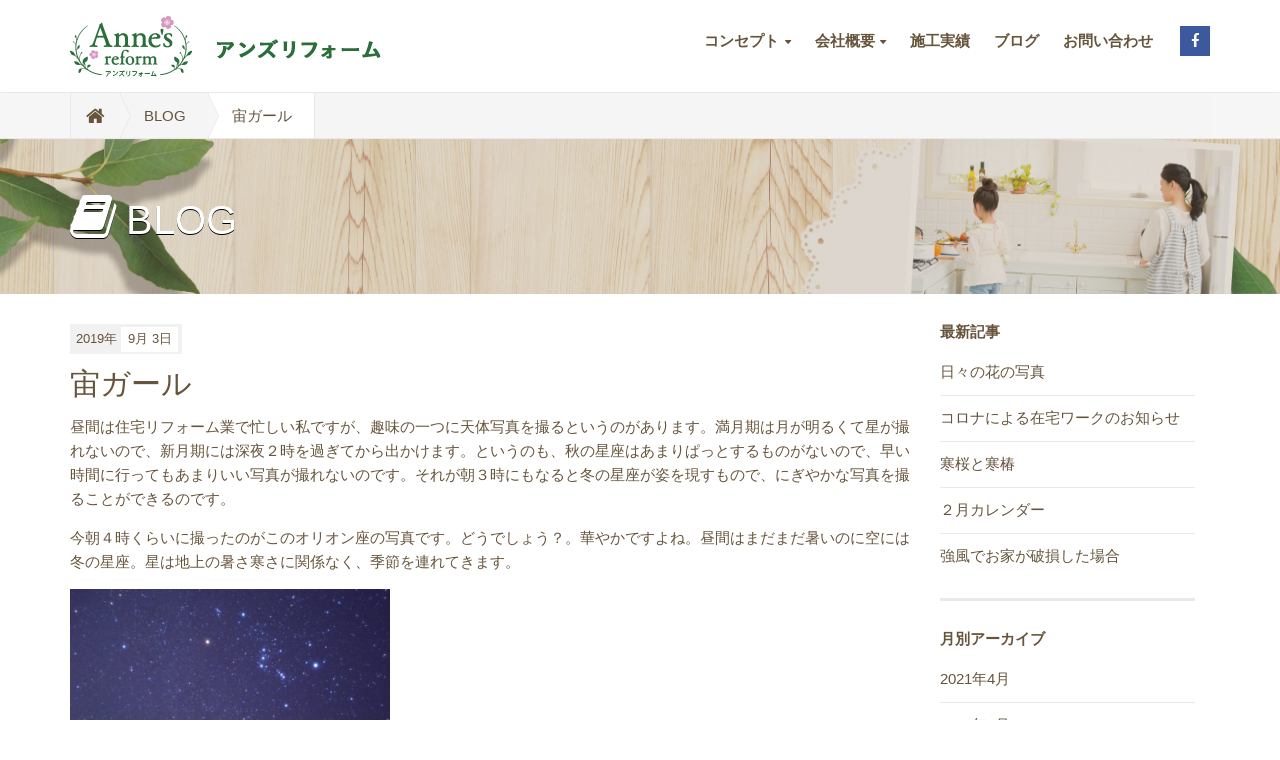

--- FILE ---
content_type: text/html; charset=utf-8
request_url: http://www.annes-reform.com/2019/09/post-325.html
body_size: 4042
content:
<!DOCTYPE html>





<html lang="ja" itemscope itemtype="http://schema.org/WebPage">
<head>
<meta charset="UTF-8">
<title>宙ガール | アンズリフォーム｜愛媛県松山市にある、女性の視点で考えるリフォーム会社です。</title>
<meta name="description" content="昼間は住宅リフォーム業で忙しい私ですが、趣味の一つに天体写真を撮るというのがあり...">
<meta name="keywords" content="movable type,mt,テーマ,theme,宙ガール">
<meta name="viewport" content="width=device-width,initial-scale=1">
<meta http-equiv="X-UA-Compatible" content="IE=edge">
<link rel="start" href="http://www.annes-reform.com/">
<link rel="alternate" type="application/atom+xml" title="Recent Entries" href="http://www.annes-reform.com/atom.xml">
<link rel="canonical" href="http://www.annes-reform.com/2019/09/post-325.html" />
<!-- Open Graph Protocol -->
<meta property="og:type" content="article">
<meta property="og:locale" content="ja_JP">
<meta property="og:title" content="宙ガール | アンズリフォーム｜愛媛県松山市にある、女性の視点で考えるリフォーム会社です。">
<meta property="og:url" content="http://www.annes-reform.com/2019/09/post-325.html">
<meta property="og:description" content="昼間は住宅リフォーム業で忙しい私ですが、趣味の一つに天体写真を撮るというのがあり...">
<meta property="og:site_name" content="アンズリフォーム｜愛媛県松山市にある、女性の視点で考えるリフォーム会社です。">
<meta property="og:image" content="http://www.annes-reform.com/.assets/thumbnail/70211017_1628404927296455_1404152236447105024_n-1200wi.jpg">
<!-- Microdata -->
<meta itemprop="description" content="昼間は住宅リフォーム業で忙しい私ですが、趣味の一つに天体写真を撮るというのがあり...">
<link itemprop="url" href="http://www.annes-reform.com/2019/09/post-325.html">
<link itemprop="image" href="http://www.annes-reform.com/.assets/thumbnail/70211017_1628404927296455_1404152236447105024_n-1200wi.jpg">
<link rel="stylesheet" href="//maxcdn.bootstrapcdn.com/bootstrap/3.2.0/css/bootstrap.min.css">
<link href="//maxcdn.bootstrapcdn.com/font-awesome/4.1.0/css/font-awesome.min.css" rel="stylesheet">
<link rel="stylesheet" href="/styles.css">
<!--[if lt IE 9]>
<script src="//oss.maxcdn.com/libs/html5shiv/3.7.0/html5shiv.js"></script>
<script src="//oss.maxcdn.com/libs/respond.js/1.3.0/respond.min.js"></script>
<![endif]--> 

<script>
  (function(i,s,o,g,r,a,m){i['GoogleAnalyticsObject']=r;i[r]=i[r]||function(){
  (i[r].q=i[r].q||[]).push(arguments)},i[r].l=1*new Date();a=s.createElement(o),
  m=s.getElementsByTagName(o)[0];a.async=1;a.src=g;m.parentNode.insertBefore(a,m)
  })(window,document,'script','//www.google-analytics.com/analytics.js','ga');

  ga('create', 'UA-73835068-1', 'auto');
  ga('send', 'pageview');

</script>
</head>

<body id="top">


	<header class="navbar">
		<div class="container">
			<h1 class="navbar-header">
				<a href="/" class="brand"><img src="/images/logo.png"></a>
				<button class="navbar-toggle collapsed" data-target=".navbar-collapse" data-toggle="collapse" type="button"><i class="fa fa-list"></i></button>
			</h1>
			<nav class="navbar-collapse collapse navbar-right">
				<ul class="header-socialbtn">
					<li class="facebook"><a href="https://www.facebook.com/annes0301/" target="_blank"><i class="fa fa-facebook"></i></a></li>				</ul>
				<ul class="nav navbar-nav">
											<li class="dropdown">
							<a href="#" class="dropdown-toggle" data-toggle="dropdown">コンセプト<i class="fa fa-caret-down fa-sm"></i></a>
							<ul class="dropdown-menu">
																										<li><a href="http://www.annes-reform.com/concept/feature.html">アンズリフォームとは</a></li>
																										<li><a href="http://www.annes-reform.com/concept/flow.html">打ち合わせから施工の流れ</a></li>
																										<li><a href="http://www.annes-reform.com/concept/products.html">取り扱い商品</a></li>
																										<li><a href="http://www.annes-reform.com/concept/photo-service.html">アンズフォトサービス</a></li>
																							</ul>
						</li>
											<li class="dropdown">
							<a href="#" class="dropdown-toggle" data-toggle="dropdown">会社概要<i class="fa fa-caret-down fa-sm"></i></a>
							<ul class="dropdown-menu">
																										<li><a href="http://www.annes-reform.com/company/about.html">会社概要</a></li>
																										<li><a href="http://www.annes-reform.com/company/coordinator.html">コーディネーター紹介</a></li>
																							</ul>
						</li>
										<li><a href="/results/">施工実績</i></a></li>
					<li><a href="/blog.html">ブログ</i></a></li>
										<li><a href="http://www.annes-reform.com/contact.html">お問い合わせ</a></li>
									</ul>
			</nav>
		</div>
	</header>


<section id="localnavi">
  <div class="container">
    <div class="row">
      <div class="col-sm-12">
        <nav role="navigation" class="breadcrumb">
          <ul class="clearfix">
            <li class="home"><a href="/"><i class="fa fa-home fa-lg"></i></a></li>
            <li><a href="/blog.html">BLOG</a></li>
            <li><span>宙ガール</span></li>
          </ul>
        </nav>
      </div>
    </div>
  </div>
</section>

<section id="mainvisual-lower">
<div class="overlay"></div>
  <div class="container">
    <div class="row">
      <div class="col-sm-12">
        <h2><i class="fa fa-book"></i>BLOG</h2>
      </div>
    </div>
  </div>
</section>

<div id="content">
  <div class="container">
    <div class="row-fluid">
      <div class="col-sm-9" id="blog-primary-content">
        <article id="entry-detail">
          <div class="entry-meta">
            <time datetime="2019-09-03"><span class="year">2019年</span><span class="monthday">9月 3日</span></time>
                      </div>
          <h1 class="entrytitle">宙ガール</h1>
          <div id="entry-body">
            <p>昼間は住宅リフォーム業で忙しい私ですが、趣味の一つに天体写真を撮るというのがあります。満月期は月が明るくて星が撮れないので、新月期には深夜２時を過ぎてから出かけます。というのも、秋の星座はあまりぱっとするものがないので、早い時間に行ってもあまりいい写真が撮れないのです。それが朝３時にもなると冬の星座が姿を現すもので、にぎやかな写真を撮ることができるのです。</p>
<p>今朝４時くらいに撮ったのがこのオリオン座の写真です。どうでしょう？。華やかですよね。昼間はまだまだ暑いのに空には冬の星座。星は地上の暑さ寒さに関係なく、季節を連れてきます。</p>
<p><a href="http://www.annes-reform.com/.assets/70211017_1628404927296455_1404152236447105024_n.jpg" class="mt-asset-link"><img class="asset asset-image at-xid-1172957 mt-image-left" style="display: inline-block; float: left;" src="http://www.annes-reform.com/.assets/thumbnail/70211017_1628404927296455_1404152236447105024_n-320wri.jpg" alt="" width="320" height="212" /></a></p>
<p></p>
<p></p>
            
          </div>
        </article>
      </div><!-- /primary-content -->
      <aside class="col-sm-3 pull-right" id="sidebar">
        <nav class="side-nav">
          <h1>最新記事</h1>
          <ul>
                      <li><a href="http://www.annes-reform.com/2021/04/post-390.html">日々の花の写真</a></li>
                      <li><a href="http://www.annes-reform.com/2020/04/post-389.html">コロナによる在宅ワークのお知らせ</a></li>
                      <li><a href="http://www.annes-reform.com/2020/02/post-388.html">寒桜と寒椿</a></li>
                      <li><a href="http://www.annes-reform.com/2020/02/2.html">２月カレンダー</a></li>
                      <li><a href="http://www.annes-reform.com/2020/01/1.html">強風でお家が破損した場合</a></li>
                    </ul>
        </nav>
                <nav class="side-nav">
          <h1>月別アーカイブ</h1>
          <ul>
                      <li><a href="http://www.annes-reform.com/2021/04/">2021年4月</a></li>
                      <li><a href="http://www.annes-reform.com/2020/04/">2020年4月</a></li>
                      <li><a href="http://www.annes-reform.com/2020/02/">2020年2月</a></li>
                      <li><a href="http://www.annes-reform.com/2020/01/">2020年1月</a></li>
                      <li><a href="http://www.annes-reform.com/2019/12/">2019年12月</a></li>
                      <li><a href="http://www.annes-reform.com/2019/11/">2019年11月</a></li>
                      <li><a href="http://www.annes-reform.com/2019/10/">2019年10月</a></li>
                      <li><a href="http://www.annes-reform.com/2019/09/">2019年9月</a></li>
                      <li><a href="http://www.annes-reform.com/2019/08/">2019年8月</a></li>
                      <li><a href="http://www.annes-reform.com/2019/07/">2019年7月</a></li>
                      <li><a href="http://www.annes-reform.com/2019/06/">2019年6月</a></li>
                      <li><a href="http://www.annes-reform.com/2019/05/">2019年5月</a></li>
                      <li><a href="http://www.annes-reform.com/2019/04/">2019年4月</a></li>
                      <li><a href="http://www.annes-reform.com/2019/03/">2019年3月</a></li>
                      <li><a href="http://www.annes-reform.com/2019/02/">2019年2月</a></li>
                      <li><a href="http://www.annes-reform.com/2018/12/">2018年12月</a></li>
                      <li><a href="http://www.annes-reform.com/2018/11/">2018年11月</a></li>
                      <li><a href="http://www.annes-reform.com/2018/10/">2018年10月</a></li>
                      <li><a href="http://www.annes-reform.com/2018/09/">2018年9月</a></li>
                      <li><a href="http://www.annes-reform.com/2018/08/">2018年8月</a></li>
                      <li><a href="http://www.annes-reform.com/2018/07/">2018年7月</a></li>
                      <li><a href="http://www.annes-reform.com/2018/06/">2018年6月</a></li>
                      <li><a href="http://www.annes-reform.com/2018/05/">2018年5月</a></li>
                      <li><a href="http://www.annes-reform.com/2018/04/">2018年4月</a></li>
                      <li><a href="http://www.annes-reform.com/2018/03/">2018年3月</a></li>
                      <li><a href="http://www.annes-reform.com/2018/02/">2018年2月</a></li>
                      <li><a href="http://www.annes-reform.com/2018/01/">2018年1月</a></li>
                      <li><a href="http://www.annes-reform.com/2017/12/">2017年12月</a></li>
                      <li><a href="http://www.annes-reform.com/2017/11/">2017年11月</a></li>
                      <li><a href="http://www.annes-reform.com/2017/10/">2017年10月</a></li>
                      <li><a href="http://www.annes-reform.com/2017/09/">2017年9月</a></li>
                      <li><a href="http://www.annes-reform.com/2017/08/">2017年8月</a></li>
                      <li><a href="http://www.annes-reform.com/2017/07/">2017年7月</a></li>
                      <li><a href="http://www.annes-reform.com/2017/06/">2017年6月</a></li>
                      <li><a href="http://www.annes-reform.com/2017/05/">2017年5月</a></li>
                      <li><a href="http://www.annes-reform.com/2017/04/">2017年4月</a></li>
                      <li><a href="http://www.annes-reform.com/2017/03/">2017年3月</a></li>
                      <li><a href="http://www.annes-reform.com/2017/02/">2017年2月</a></li>
                      <li><a href="http://www.annes-reform.com/2017/01/">2017年1月</a></li>
                      <li><a href="http://www.annes-reform.com/2016/12/">2016年12月</a></li>
                      <li><a href="http://www.annes-reform.com/2016/11/">2016年11月</a></li>
                      <li><a href="http://www.annes-reform.com/2016/10/">2016年10月</a></li>
                      <li><a href="http://www.annes-reform.com/2016/09/">2016年9月</a></li>
                      <li><a href="http://www.annes-reform.com/2016/08/">2016年8月</a></li>
                      <li><a href="http://www.annes-reform.com/2016/07/">2016年7月</a></li>
                      <li><a href="http://www.annes-reform.com/2016/06/">2016年6月</a></li>
                      <li><a href="http://www.annes-reform.com/2016/05/">2016年5月</a></li>
                      <li><a href="http://www.annes-reform.com/2016/04/">2016年4月</a></li>
                      <li><a href="http://www.annes-reform.com/2016/03/">2016年3月</a></li>
                      <li><a href="http://www.annes-reform.com/2016/02/">2016年2月</a></li>
                    </ul>
        </nav>
      </aside><!-- sidebar -->
    </div>
  </div>
</div>

<footer>
  <div class="container">
    <div class="row">
      <div class="col-sm-6" id="footer-logoarea">
        <p id="copyright">&copy;Anne&#39;s reform.</p>
      </div>
                <nav class="col-sm-6" id="footer-navi" role="navigation">
        <ul class="pull-right">
                <li><a href="http://www.annes-reform.com/privacy.html">プライバシーポリシー</a></li>
              </ul>
      </nav>
              </div>
  </div>
</footer>


<script src="//ajax.googleapis.com/ajax/libs/jquery/1.11.1/jquery.min.js"></script>
<script src="//maxcdn.bootstrapcdn.com/bootstrap/3.2.0/js/bootstrap.min.js"></script>
<script src="/js/common.js"></script>
<link rel="stylesheet" href="/colorbox.css" type="text/css" media="screen">
<script type="text/javascript" src="/jquery.colorbox.js"></script>
<script>
$(document).ready(function(){
$(".resultPictures a").colorbox({
transition: "fade",
maxWidth		:"95%"
});
});
</script>

<script src="https://form.movabletype.net/dist/parent-loader.js" defer async></script></body>
</html>


--- FILE ---
content_type: text/css
request_url: http://www.annes-reform.com/styles.css
body_size: 4398
content:
/*  ################################################################

    Author: 
    URL: 

    Project Name: 
    Version: 1.0
    URL: 

################################################################# */

/* ------------------------------------------
                  COMMON
------------------------------------------ */

body {
    padding-top: 93px;
    font-size:15px;
    font-family: Avenir , "Helvetica Neue" , Helvetica , Arial , Verdana , Roboto , "游ゴシック" , "Yu Gothic" , "游ゴシック体" , "YuGothic" , "ヒラギノ角ゴ Pro W3" , "Hiragino Kaku Gothic Pro" , "Meiryo UI" , "メイリオ" , Meiryo , "ＭＳ Ｐゴシック" , "MS PGothic" , sans-serif;
    color: #67543c;
    line-height: 1.6;
}

a {
    color: #66543c;
}

header {

}

.navbar {
    position: fixed;
    top: 0;
    left: 0;
    width: 100%;
    margin-bottom: 0;
    padding: 1em 0;
    border-radius: 0;
    border-bottom: solid 1px #e9e9e9;
    background: rgba(255,255,255,0.88);
    z-index: 1000;
    transition :all 0.2s ease-in-out 0s;
}

.sticky {
    padding: 0.25em 0;
    background: rgba(255,255,255,0.98);
}

.navbar h1 {
    text-align: left;
}

.navbar h1 img {
    transition :all 0.2s ease-in-out 0s;
}

.sticky h1 img {
    transform :scale(0.8);
}

.navbar-header {
    margin: 0;
}

.navbar-collapse {
    padding-left: 0;
    padding-right: 0;
}

.navbar-nav > li {
    padding: 5px 0;
}

.navbar-nav > li > a {
    padding: 10px 12px;
    font-weight: bold;
}

.navbar-nav li > a:hover {
    background: #f1f1f1;
    color: #5a4534;
}

.navbar-nav li.active > a {
    background: #f1f1f1;
    color: #111;
}

.dropdown-menu {
    padding: 0;
    overflow: hidden;
    min-width: 180px;
}

.dropdown-menu > li > a{
    padding: 5px 15px;
}

.folder-open > li > a{
    padding: 5px 15px;
    text-decoration: none;
    color: #333;
    background: #5a4534;
}
.folder-open {
    list-style-type: none;
    padding-left: 0px;
}
.folder-open li{
    padding-left: 15px;
    padding-top: 5px;
    padding-bottom: 5px;
}
.folder-open .folder-label {
    padding-top: 5px;
    padding-bottom: 5px;
}

#localnavi nav .sub-folder ul {
    list-style-type: none;
    padding-left: 20px;
}
.bread-open > li > a{
    color: #333;
}
.dropdown-menu>.active>a, .dropdown-menu>.active>a:hover, .dropdown-menu>.active>a:focus {
    background-color: #5a4534;

}

.bread-open>.active>a, .bread-open>.active>a:hover, .bread-open>.active>a:focus {
    color: #fff;
    text-decoration: none;
    background-color: #5a4534;
    outline: 0;
}

.dropdown-toggle i {
    padding-left: 0.5em;
    font-size: 72%;
}

ul.header-socialbtn {
    float: right;
    margin-bottom: 0;
    padding-left: 1em;
}

ul.header-socialbtn li {
    display: inline-block;
    padding: 10px 0;
    list-style: none;
    line-height: 20px;
}

ul.header-socialbtn li a {
    min-width: 30px;
    display: inline-block;
    padding: 5px 0;
    color: #fff;
    text-align: center;
}

ul.header-socialbtn li.googleplus a {
    background: #DB4A39;
}

ul.header-socialbtn li.twitter a {
    background: #00B6F1;
}

ul.header-socialbtn li.facebook a {
    background: #3B599C;
}

footer {
    padding: 15px 0;
    background: #5a4534;
    font-size: 86%;
    color: #fff;
}
footer p,
footer ul {
	margin: 0;
}

#footer-navi li {
    display: inline-block;
    list-style: none;
}

#footer-navi li a {
    display: inline-block;
    padding: 0 0 0 10px;
    color: #fff;
}

/* ------------------------------------------
             CONTENT COMMON STYLES
------------------------------------------ */

#content {
    padding: 2em 0;
}

#content article h1 {
    margin: 0 0 15px 0;
    font-size: 30px;
}

#content article h2 {
    font-size: 25px;
}

#content article h3 {
    font-size: 20px;
}

#content article h4 {
    font-weight: bold;
}

#content article p {
    margin-bottom: 1em;
}

#content article .row {
    margin-bottom: 1em;
}
#content article table {
	width: 80%;
	margin: 0 auto;
}
#content article table th,
#content article table td {
	border: 1px solid #ccc;
	padding: 10px 15px;
}
#content article table th {
	background: #ececec;
}

/* ------------------------------------------
                 LOWER CONTENT
------------------------------------------ */

#mainvisual-lower {
    position: relative;
    padding: 3.5em 0;
    background: url(/images/bg-under-main.jpg) no-repeat center bottom;
    background-size: cover;
    color: #fff;
    text-shadow: 0 1px 0px #000;
}

#mainvisual-lower .overlay {
    position: absolute;
    top: 0;
    left: 0;
    width: 100%;
    height: 100%;
}

#mainvisual-lower .row {
    display: table;
    width: 100%;
}

#mainvisual-lower .row .col-sm-12 {
    display: table-cell;
    width: 100%;
    vertical-align: middle;
}

#mainvisual-lower h2 {
    margin: 0;
    font-size: 40px;
}

#mainvisual-lower h2 i {
    padding-right: 10px;
    font-size: 50px;
}

#localnavi {
    background: #f6f6f6;
    border-bottom: solid 1px #e9e9e9;
}

#localnavi nav {
    border-left: solid 1px #e9e9e9;
}

#localnavi nav ul {
    margin: 0;
    padding: 0;
    text-align: left;
}

#localnavi nav li {
    display: inline-block;
    list-style: none;
    float: left;
}

#localnavi nav li a {
    position: relative;
    display: inline-block;
    padding: 10.5px 1.5em;
    border-right: solid 1px #e9e9e9;
}

#localnavi nav li.home a {
    padding: 10.5px 1em 10.5px ;
}

#localnavi nav li a:hover {
    background: #fff;
    text-decoration: none;
    color: #5a4534;
}

#localnavi nav li span {
    display: inline-block;
    padding: 10.5px 1.5em;
    background: #fff;
    border-right: solid 1px #e9e9e9;
}

#localnavi nav li.pagetop span {
    position: relative;
}

#localnavi nav li a:before {
    border:11px solid transparent;
    border-left-color:#f6f6f6;
    border-right-width:0;
    border-top-width: 23px;
    border-bottom-width: 23px;
    right:-10px;
    content:"";
    display:block;
    top: 0;
    position:absolute;
    width:0;
    z-index:1;
}

#localnavi nav li a:after {
    border:11px solid transparent;
    border-left-color:#e9e9e9;
    border-right-width:0;
    border-top-width: 23px;
    border-bottom-width: 23px;
    right:-11px;
    content:"";
    display:block;
    top:0;
    position:absolute;
    width:0;
}

#localnavi nav li a:hover:before {
    border-left-color:#fff;
}

#localnavi nav li.pagetop ul li {
    display: block;
    float: none;
}

#localnavi nav li.pagetop ul li a {
    display: block;
    border-right: none;
}

#localnavi nav li.pagetop ul li a:hover {
    background: #f6f6f6;
}

#localnavi nav li.pagetop ul li.active a:hover {
    background: #5a4534;
    color: #fff;
}

#localnavi nav li.pagetop ul li a:before,
#localnavi nav li.pagetop ul li a:after {
    display: none;
}

.breadcrumb {
    background-color: #none;
    border-radius: 0;
    list-style: none outside none;
    margin-bottom: 0;
    padding: 0;
}

#blog-primary-content {
    padding-left: 0;
}

#entry-list article {
    margin-bottom: 3em;
    padding-bottom: 3em;
    border-bottom: solid 1px #e9e9e9;
}

#entry-list figure {
    width: 300px;
    float: right;
    margin-left: 2em;
    margin-bottom: 1em;
}

#entry-list figure img {
    border: solid 1px #e9e9e9;
}

.entry-meta {
    margin-bottom: 1em;
    font-size: 86%;
}

.entry-meta time {
    display: inline-block;
    margin-right: 0.5em;
    padding: 0.2em 0.3em 0.2em 0.5em;
    background: #f1f1f1;
}

.entry-meta time span {
    display: inline-block;
}

.entry-meta time span.year {
    padding-right: 0.3em;
}

.entry-meta time span.monthday {
    padding: 0.2em 0.5em;
    background: #fff;
}

.entry-meta .category {
    padding: 0.5em 0.8em;
    margin: 0 2px;
    background: #88cfc5;
    color: #fff;
}

.entry-excerpt {
    margin-bottom: 1em;
}

.pagemore {
    text-align: left;
}

#content #entry-list h1 {
    margin-bottom: 15px;
    font-size: 20px;
    color: #111;
}

#sidebar nav {
    margin-bottom: 2em;
    padding-bottom: 2em;
    border-bottom: solid 3px #e9e9e9;
}

#sidebar h1 {
    margin: 0 0 20px 0;
    font-size: 15px;
    font-weight: bold;
}

#sidebar ul {
    padding: 0;
    margin-bottom: 0;
}

#sidebar ul li {
    margin-bottom: 0.7em;
    padding-bottom: 0.7em;
    list-style: none;
    border-bottom: solid 1px #e9e9e9;
}

#sidebar ul li:last-of-type {
    margin-bottom: 0;
    padding-bottom: 0;
    border-bottom: none;
}

h1.page-title {
    margin: 0 0 1em 0;
}

/* ------------------------------------------
                 ENTRY DETAIL
------------------------------------------ */

#entry-detail figure {
    margin-bottom: 2em;
}

#entry-detail img {
    max-width: 100%;
    height: auto;
}

/* ------------------------------------------
                    BTN
------------------------------------------ */

.btn-primary {
    background: #5a4534;
    border: none;
}

.btn-primary:hover {
    background: #66543c;
}

.btn-secondary {
    background: #f1f1f1;
    border-color: #e1e1e1;
}

.btn-secondary:hover {
    background: #f9f9f9;
    border-color: #e9e9e9;
}

.btn-info {
    background: #60A79D;
    border-color: #60A79D;
}

.btn-info:hover {
    background: #74BBB1;
    border-color: #74BBB1;
}

.btn-success {
    background: #60A79D;
    border-color: #60A79D;
}

.btn-success:hover {
    background: #74BBB1;
    border-color: #74BBB1;
}

/* ------------------------------------------
                    TOP
------------------------------------------ */

body#sitetop {
    padding-top: 0;
}

#mainvisual {
    width: 100%;
    min-height: 650px;
    background: url(/images/bg-top-main.jpg) no-repeat center bottom;
    text-align: center;
    border-bottom: solid 1px #e9e9e9;
}

#mainvisual h2 {
    margin: 170px 0 0;
}

#mainvisual #main-text {
    margin-bottom: 2em;
}

#mainvisual .btn-group {
}

#mainvisual .btn-group .btn {
    width: 300px;
}

.top-contact {
	text-align: center;
	background: #eca1c8;
	padding: 5px 0 15px;
}

#top-about {

}

#top-about .webpages {
    padding: 5em 0;
    border-bottom: solid 1px #f1f1f1;
}

#top-about .webpages:first-child {
    background: url(/images/img_gallery.jpg) no-repeat center bottom;
    padding-bottom: 385px;
}

#top-about .webpages h3 {
    margin: 0 0 15px 0;
    text-align: center;
    font-size: 30px;
    color: #eb80b8;
    font-weight: bold;
}
#top-about .webpages h4 {
	font-weight: bold;
	text-align: center;
	font-size: 26px;
	margin-bottom: 32px;
}
#top-about .webpages figure {
	text-align: center;
}
#top-about .webpages img {
	max-width: 100%;
}
#top-about .webpages p.summary {
	margin-top: 10px;
}

#top-about .webpages p.webpage-lead {
    margin-bottom: 5em;
    text-align: center;
}

#top-about .webpages i {
    padding-right: 0.2em;
}

#top-about .webpages .page-detail {
    text-align: center;
}

#top-about .webpages .page-detail .btn {
    width: 100%;
}

#top-news {
    padding: 3em 0;
    background: url(/images/bg_blog.gif) repeat;
    color: #fff;
}

#top-news h3 {
    font-size: 26px;
    margin: 0 0 25px 0;
    text-align: center;
}
#top-news .news-lead {
	text-align: center;
	margin: 0 0 25px 0;
}

#top-news a.col-sm-3 {
    display: block;
    width: 262.5px;
    padding: 0;
    margin: 0 15px 15px 15px;
    background: #fff;
    color: #111;
}

#top-news a:hover {
    color: #5f76a6;
    text-decoration: none;
}

#top-news figure {
    display: block;
    height: 150px;
    overflow: hidden;
}

#top-news figure.noimage {
    height: 150px;
    background: #999;
    text-align: center;
    line-height: 150px;
    color: #fff;
    font-size: 30px;
}

#top-news figure img {
    width: 100%;
}

#top-news .entry-detail {
    padding: 1em;
}

#top-news h1 {
    margin: 0 0 0.5em 0;
    font-size: 114%;
}

#top-news p {
    margin: 0;
}

#top-news p.entry-excerpt {
    font-size: 86%;
}

#top-news .top-newslist {
    margin-top: 2em;
    text-align: center;
}

/* ------------------------------------------
               STYLE FOR TABLET
------------------------------------------ */

@media screen and (max-width:767px){
body {
	padding-top: 78px;
}
img {
    max-width: 100%;
}

header {
    margin-bottom: 5px;
}

.container > .navbar-header {
    position: relative;
    width: 100%;
    margin: 0;
}
.navbar-header img {
	max-width: 70%;
}

.navbar-nav {
    margin: 0;
    border: solid 1px #f1f1f1;
}

.navbar-nav > li {
    padding: 0;
}

button.navbar-toggle {
    position: absolute;
    right: 0;
    top: 0;
    padding: 8px 11px;
    margin-right: 0;
    background: #f6f6f6;
    border: solid 1px #f1f1f1;
    border-radius: 3px;
    font-size: 15px;
}

.container>.navbar-collapse {
    margin: 0;
}

ul.header-socialbtn {
    float: none;
    margin: 0;
    padding: 0;
    text-align: center;
}

.col-sm-1, .col-sm-2, .col-sm-3, .col-sm-4, .col-sm-5, .col-sm-6, .col-sm-7, .col-sm-8, .col-sm-9, .col-sm-10, .col-sm-11, .col-sm-12 {
    margin-bottom: 3em;
}

section .col-sm-1:last-of-type, section .col-sm-2:last-of-type, section .col-sm-3:last-of-type, section .col-sm-4:last-of-type, section .col-sm-5:last-of-type, section .col-sm-6:last-of-type, section .col-sm-7:last-of-type, section .col-sm-8:last-of-type, section .col-sm-9:last-of-type, section .col-sm-10:last-of-type, section .col-sm-11:last-of-type, section .col-sm-12:last-of-type {
    margin-bottom: 0;
}

#mainvisual-lower {
    padding: 1.5em 0;
    background: url(/images/bg-under-main-sp.jpg) no-repeat center center;
    background-size: cover;
}
#mainvisual-lower h2 {
    font-size: 26px;
}

#mainvisual-lower h2 i {
    font-size: 30px;
}

#footer-logoarea {
    text-align: center;
}

#footer-navi ul.pull-right {
    float: none !important;
    padding: 0;
    text-align: center;
}

footer .col-sm-6 {
    margin-bottom: 0;
}

#mainvisual  {
	min-height: 0;
    background: url(/images/bg-top-main-sp.jpg) no-repeat center bottom;
	background-size: contain;
	padding-top: 86.4%;
	margin-top: 20%;
	height: 0;
}
#mainvisual h2 {
    margin: 0;
    display: none;
}
#mainvisual .btn-group {
    display: block;
    text-align: center;
}

#mainvisual .btn-group .btn {
    display: inline-block;
    width: 45%;
    float: none;
    margin-bottom: 0.5em;
    border-radius: 3px;
}

#mainvisual .btn-group .btn:last-of-type {
    margin: 0;
}

#top-news a.col-sm-3 {
    width: 90%;
    margin: 0 auto 2em auto;
}

#sidebar {
    width: 100%;
}

#sidebar h1 {
    padding: 1em 0.7em;
    background: #f6f6f6;
}

#entry-list figure {
    width: 40%;
}

#content article table {
	width: 100%;
}
#content article table th,
#content article table td {
	display:block;
}


}

/* ------------------------------------------
                  for sp
------------------------------------------ */

@media(max-width:480px){

#entry-list figure {
    display: none;
}

}
/* ------------------------------------------
                  Pagination
------------------------------------------ */
.page-navigation {
    text-align: center;
}

.page-navigation ul{
    display: block;
    padding-bottom: 10px;
}

.page-navigation li {
    display: inline-block;
    border-bottom: none;
}

.page-navigation li a{
    padding: 0 10px;
}

.page-navigation li a[rel="prev"]::before {
    content: "«";
    margin-right: 0.3em;
}

.page-navigation li a[rel="next"]::after {
    content: "»";
    margin-left: 0.3em;
}

/* ------------------------------------------
制作実績の写真
------------------------------------------ */
.resultPictures {
width:100%;
	display:flex;
	flex-wrap:wrap;
	justify-content:flex-start;
}
.resultPictures a {
	width:24%;
	margin-right:1%;
}
.resultPictures a:nth-child(4n) {
	margin-right:0;
}
.resultPictures a img {
width:100%;
}
@media (max-width: 768px){
.resultPictures a {
	width:49%;
	margin-right:2%;
	margin-bottom:2%;
}
.resultPictures a:nth-child(2n) {
	margin-right:0;
}

}

.textPicture {
	margin-bottom:20px;
	display:flex;
	flex-wrap:no-wrap;
	justify-content:space-between;
}
.textPicture figure {
	width:30%;
}
.textPicture figure img {
	width:100%;
}
.textPicture section {
	width:68%;
}
@media (max-width: 768px){
.textPicture {
display:block;
}
.textPicture figure {
	width:100%;
	margin-bottom:2%;
}
.textPicture section {
	width:100%;
}
}

--- FILE ---
content_type: text/css
request_url: http://www.annes-reform.com/colorbox.css
body_size: 1653
content:
/*
    Colorbox Core Style:
    The following CSS is consistent between example themes and should not be altered.
*/
#colorbox, #cboxOverlay, #cboxWrapper{position:absolute; top:0; left:0; z-index:500000; overflow:hidden;}
#cboxWrapper {max-width:none;}
#cboxOverlay{position:fixed; width:100%; height:100%;}
#cboxMiddleLeft, #cboxBottomLeft{clear:left;}
#cboxContent{position:relative;}
#cboxLoadedContent{overflow:auto; -webkit-overflow-scrolling: touch;}
#cboxTitle{margin:0;}
#cboxLoadingOverlay, #cboxLoadingGraphic{position:absolute; top:0; left:0; width:100%; height:100%;overflow:hidden;}
@media screen and (max-width: 767px) {
#cboxLoadingOverlay, #cboxLoadingGraphic {max-width:100%;}
}
#cboxPrevious, #cboxNext, #cboxClose, #cboxSlideshow{cursor:pointer;}
.cboxPhoto{float:left; margin:auto; border:0; display:block; max-width:none; -ms-interpolation-mode:bicubic;}
.cboxIframe{width:100%; height:100%; display:block; border:0;}
#colorbox, #cboxContent, #cboxLoadedContent{box-sizing:content-box; -moz-box-sizing:content-box; -webkit-box-sizing:content-box;}

/* 
    User Style:
    Change the following styles to modify the appearance of Colorbox.  They are
    ordered & tabbed in a way that represents the nesting of the generated HTML.
*/
#cboxOverlay{background:url(http://www.annes-reform.com/.assets/overlay.png) repeat 0 0;}
#colorbox{outline:0;}
    #cboxTopLeft{width:21px; height:21px; background:url(http://www.annes-reform.com/.assets/controls.png) no-repeat -101px 0;}
    #cboxTopRight{width:21px; height:21px; background:url(http://www.annes-reform.com/.assets/controls.png) no-repeat -130px 0;}
    #cboxBottomLeft{width:21px; height:21px; background:url(http://www.annes-reform.com/.assets/controls.png) no-repeat -101px -29px;}
    #cboxBottomRight{width:21px; height:21px; background:url(http://www.annes-reform.com/.assets/controls.png) no-repeat -130px -29px;}
    #cboxMiddleLeft{width:21px; background:url(http://www.annes-reform.com/.assets/controls.png) left top repeat-y;}
    #cboxMiddleRight{width:21px; background:url(http://www.annes-reform.com/.assets/controls.png) right top repeat-y;}
    #cboxTopCenter{height:21px; background:url(http://www.annes-reform.com/.assets/border.png) 0 0 repeat-x;}
    #cboxBottomCenter{height:21px; background:url(http://www.annes-reform.com/.assets/border.png) 0 -29px repeat-x;}
    #cboxContent{background:#fff; overflow:hidden;}
        .cboxIframe{background:#fff;}
        #cboxError{padding:50px; border:1px solid #ccc;}
        #cboxLoadedContent{margin-bottom:28px;}
        #cboxTitle{position:absolute; bottom:4px; left:0; text-align:center; width:100%; color:#949494;}
        #cboxCurrent{position:absolute; bottom:4px; left:58px; color:#949494;}
        #cboxLoadingOverlay{background:url(http://www.annes-reform.com/.assets/loading_background.png) no-repeat center center;}
        #cboxLoadingGraphic{background:url(http://www.annes-reform.com/.assets/loading.gif) no-repeat center center;}

        /* these elements are buttons, and may need to have additional styles reset to avoid unwanted base styles */
        #cboxPrevious, #cboxNext, #cboxSlideshow, #cboxClose {border:0; padding:0; margin:0; overflow:visible; width:auto; background:none; }
        
        /* avoid outlines on :active (mouseclick), but preserve outlines on :focus (tabbed navigating) */
        #cboxPrevious:active, #cboxNext:active, #cboxSlideshow:active, #cboxClose:active {outline:0;}

        #cboxSlideshow{position:absolute; bottom:4px; right:30px; color:#0092ef;}
        #cboxPrevious{position:absolute; bottom:0; left:0; background:url(http://www.annes-reform.com/.assets/controls.png) no-repeat -75px 0; width:25px; height:25px; text-indent:-9999px;}
        #cboxPrevious:hover{background-position:-75px -25px;}
        #cboxNext{position:absolute; bottom:0; left:27px; background:url(http://www.annes-reform.com/.assets/controls.png) no-repeat -50px 0; width:25px; height:25px; text-indent:-9999px;}
        #cboxNext:hover{background-position:-50px -25px;}
        #cboxClose{position:absolute; bottom:0; right:0; background:url(http://www.annes-reform.com/.assets/controls.png) no-repeat -25px 0; width:25px; height:25px; text-indent:-9999px;}
        #cboxClose:hover{background-position:-25px -25px;}

/*
  The following fixes a problem where IE7 and IE8 replace a PNG's alpha transparency with a black fill
  when an alpha filter (opacity change) is set on the element or ancestor element.  This style is not applied to or needed in IE9.
  See: http://jacklmoore.com/notes/ie-transparency-problems/
*/
.cboxIE #cboxTopLeft,
.cboxIE #cboxTopCenter,
.cboxIE #cboxTopRight,
.cboxIE #cboxBottomLeft,
.cboxIE #cboxBottomCenter,
.cboxIE #cboxBottomRight,
.cboxIE #cboxMiddleLeft,
.cboxIE #cboxMiddleRight {
    filter: progid:DXImageTransform.Microsoft.gradient(startColorstr=#00FFFFFF,endColorstr=#00FFFFFF);
}

--- FILE ---
content_type: text/plain
request_url: https://www.google-analytics.com/j/collect?v=1&_v=j102&a=1216806990&t=pageview&_s=1&dl=http%3A%2F%2Fwww.annes-reform.com%2F2019%2F09%2Fpost-325.html&ul=en-us%40posix&dt=%E5%AE%99%E3%82%AC%E3%83%BC%E3%83%AB%20%7C%20%E3%82%A2%E3%83%B3%E3%82%BA%E3%83%AA%E3%83%95%E3%82%A9%E3%83%BC%E3%83%A0%EF%BD%9C%E6%84%9B%E5%AA%9B%E7%9C%8C%E6%9D%BE%E5%B1%B1%E5%B8%82%E3%81%AB%E3%81%82%E3%82%8B%E3%80%81%E5%A5%B3%E6%80%A7%E3%81%AE%E8%A6%96%E7%82%B9%E3%81%A7%E8%80%83%E3%81%88%E3%82%8B%E3%83%AA%E3%83%95%E3%82%A9%E3%83%BC%E3%83%A0%E4%BC%9A%E7%A4%BE%E3%81%A7%E3%81%99%E3%80%82&sr=1280x720&vp=1280x720&_u=IEBAAEABAAAAACAAI~&jid=687451462&gjid=1556904057&cid=615363078.1769225778&tid=UA-73835068-1&_gid=1262596606.1769225778&_r=1&_slc=1&z=1724557751
body_size: -286
content:
2,cG-60X7CYZGWB